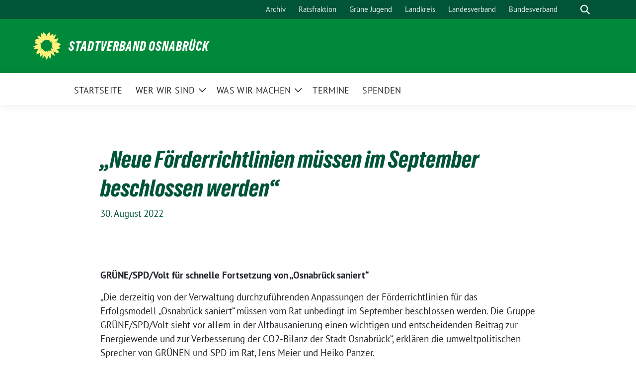

--- FILE ---
content_type: text/html; charset=UTF-8
request_url: https://gruene-os.de/blog/2022/08/30/neue-foerderrichtlinien-muessen-im-september-beschlossen-werden/
body_size: 11561
content:
<!doctype html>
<html lang="de" class="theme--default">

<head>
	<meta charset="UTF-8">
	<meta name="viewport" content="width=device-width, initial-scale=1">
	<link rel="profile" href="https://gmpg.org/xfn/11">
	
<!-- Facebook Meta Tags -->
<meta property="og:url" content="https://gruene-os.de/blog/2022/08/30/neue-foerderrichtlinien-muessen-im-september-beschlossen-werden/">
<meta property="og:type" content="website">
<meta property="og:title" content="„Neue Förderrichtlinien müssen im September beschlossen werden“">
<meta property="og:description" content="GRÜNE/SPD/Volt für schnelle Fortsetzung von „Osnabrück saniert“ „Die derzeitig von der Verwaltung durchzuführenden Anpassungen der Förderrichtlinien für das Erfolgsmodell „Osnabrück saniert“ müssen vom Rat unbedingt im September beschlossen werden. Die [&hellip;]">
<meta property="og:image" content="https://gruene-os.de/wp-content/themes/sunflower/assets/img/sunflower1.jpg">

<!-- Twitter Meta Tags -->
<meta name="twitter:card" content="summary_large_image">
<meta property="twitter:domain" content="https://gruene-os.de">
<meta property="twitter:url" content="https://gruene-os.de/blog/2022/08/30/neue-foerderrichtlinien-muessen-im-september-beschlossen-werden/">
<meta name="twitter:title" content="„Neue Förderrichtlinien müssen im September beschlossen werden“">
<meta name="twitter:description" content="GRÜNE/SPD/Volt für schnelle Fortsetzung von „Osnabrück saniert“ „Die derzeitig von der Verwaltung durchzuführenden Anpassungen der Förderrichtlinien für das Erfolgsmodell „Osnabrück saniert“ müssen vom Rat unbedingt im September beschlossen werden. Die [&hellip;]">
<meta name="twitter:image" content="https://gruene-os.de/wp-content/themes/sunflower/assets/img/sunflower1.jpg">

	<title>„Neue Förderrichtlinien müssen im September beschlossen werden“ &#8211; Stadtverband Osnabrück</title>
<meta name='robots' content='max-image-preview:large' />
<link rel="alternate" type="application/rss+xml" title="Stadtverband Osnabrück &raquo; Feed" href="https://gruene-os.de/feed/" />
<link rel="alternate" type="application/rss+xml" title="Stadtverband Osnabrück &raquo; Kommentar-Feed" href="https://gruene-os.de/comments/feed/" />
<link rel="alternate" title="oEmbed (JSON)" type="application/json+oembed" href="https://gruene-os.de/wp-json/oembed/1.0/embed?url=https%3A%2F%2Fgruene-os.de%2Fblog%2F2022%2F08%2F30%2Fneue-foerderrichtlinien-muessen-im-september-beschlossen-werden%2F" />
<link rel="alternate" title="oEmbed (XML)" type="text/xml+oembed" href="https://gruene-os.de/wp-json/oembed/1.0/embed?url=https%3A%2F%2Fgruene-os.de%2Fblog%2F2022%2F08%2F30%2Fneue-foerderrichtlinien-muessen-im-september-beschlossen-werden%2F&#038;format=xml" />
<style id='wp-img-auto-sizes-contain-inline-css'>
img:is([sizes=auto i],[sizes^="auto," i]){contain-intrinsic-size:3000px 1500px}
/*# sourceURL=wp-img-auto-sizes-contain-inline-css */
</style>
<style id='wp-block-paragraph-inline-css'>
.is-small-text{font-size:.875em}.is-regular-text{font-size:1em}.is-large-text{font-size:2.25em}.is-larger-text{font-size:3em}.has-drop-cap:not(:focus):first-letter{float:left;font-size:8.4em;font-style:normal;font-weight:100;line-height:.68;margin:.05em .1em 0 0;text-transform:uppercase}body.rtl .has-drop-cap:not(:focus):first-letter{float:none;margin-left:.1em}p.has-drop-cap.has-background{overflow:hidden}:root :where(p.has-background){padding:1.25em 2.375em}:where(p.has-text-color:not(.has-link-color)) a{color:inherit}p.has-text-align-left[style*="writing-mode:vertical-lr"],p.has-text-align-right[style*="writing-mode:vertical-rl"]{rotate:180deg}
/*# sourceURL=https://gruene-os.de/wp-includes/blocks/paragraph/style.min.css */
</style>
<link rel='stylesheet' id='sbi_styles-css' href='https://gruene-os.de/wp-content/plugins/instagram-feed/css/sbi-styles.min.css?ver=6.10.0' media='all' />
<style id='wp-emoji-styles-inline-css'>

	img.wp-smiley, img.emoji {
		display: inline !important;
		border: none !important;
		box-shadow: none !important;
		height: 1em !important;
		width: 1em !important;
		margin: 0 0.07em !important;
		vertical-align: -0.1em !important;
		background: none !important;
		padding: 0 !important;
	}
/*# sourceURL=wp-emoji-styles-inline-css */
</style>
<link rel='stylesheet' id='wp-block-library-css' href='https://gruene-os.de/wp-includes/css/dist/block-library/style.min.css?ver=6.9' media='all' />
<style id='wp-block-heading-inline-css'>
h1:where(.wp-block-heading).has-background,h2:where(.wp-block-heading).has-background,h3:where(.wp-block-heading).has-background,h4:where(.wp-block-heading).has-background,h5:where(.wp-block-heading).has-background,h6:where(.wp-block-heading).has-background{padding:1.25em 2.375em}h1.has-text-align-left[style*=writing-mode]:where([style*=vertical-lr]),h1.has-text-align-right[style*=writing-mode]:where([style*=vertical-rl]),h2.has-text-align-left[style*=writing-mode]:where([style*=vertical-lr]),h2.has-text-align-right[style*=writing-mode]:where([style*=vertical-rl]),h3.has-text-align-left[style*=writing-mode]:where([style*=vertical-lr]),h3.has-text-align-right[style*=writing-mode]:where([style*=vertical-rl]),h4.has-text-align-left[style*=writing-mode]:where([style*=vertical-lr]),h4.has-text-align-right[style*=writing-mode]:where([style*=vertical-rl]),h5.has-text-align-left[style*=writing-mode]:where([style*=vertical-lr]),h5.has-text-align-right[style*=writing-mode]:where([style*=vertical-rl]),h6.has-text-align-left[style*=writing-mode]:where([style*=vertical-lr]),h6.has-text-align-right[style*=writing-mode]:where([style*=vertical-rl]){rotate:180deg}
/*# sourceURL=https://gruene-os.de/wp-includes/blocks/heading/style.min.css */
</style>
<style id='wp-block-group-inline-css'>
.wp-block-group{box-sizing:border-box}:where(.wp-block-group.wp-block-group-is-layout-constrained){position:relative}
/*# sourceURL=https://gruene-os.de/wp-includes/blocks/group/style.min.css */
</style>
<style id='global-styles-inline-css'>
:root{--wp--preset--aspect-ratio--square: 1;--wp--preset--aspect-ratio--4-3: 4/3;--wp--preset--aspect-ratio--3-4: 3/4;--wp--preset--aspect-ratio--3-2: 3/2;--wp--preset--aspect-ratio--2-3: 2/3;--wp--preset--aspect-ratio--16-9: 16/9;--wp--preset--aspect-ratio--9-16: 9/16;--wp--preset--color--black: #000000;--wp--preset--color--cyan-bluish-gray: #abb8c3;--wp--preset--color--white: #ffffff;--wp--preset--color--pale-pink: #f78da7;--wp--preset--color--vivid-red: #cf2e2e;--wp--preset--color--luminous-vivid-orange: #ff6900;--wp--preset--color--luminous-vivid-amber: #fcb900;--wp--preset--color--light-green-cyan: #7bdcb5;--wp--preset--color--vivid-green-cyan: #00d084;--wp--preset--color--pale-cyan-blue: #8ed1fc;--wp--preset--color--vivid-cyan-blue: #0693e3;--wp--preset--color--vivid-purple: #9b51e0;--wp--preset--color--himmel: #0BA1DD;--wp--preset--color--tanne: #005437;--wp--preset--color--klee: #008939;--wp--preset--color--klee-700: #006E2E;--wp--preset--color--grashalm: #8ABD24;--wp--preset--color--sonne: #FFF17A;--wp--preset--color--sand: #F5F1E9;--wp--preset--color--gray: #EFF2ED;--wp--preset--gradient--vivid-cyan-blue-to-vivid-purple: linear-gradient(135deg,rgb(6,147,227) 0%,rgb(155,81,224) 100%);--wp--preset--gradient--light-green-cyan-to-vivid-green-cyan: linear-gradient(135deg,rgb(122,220,180) 0%,rgb(0,208,130) 100%);--wp--preset--gradient--luminous-vivid-amber-to-luminous-vivid-orange: linear-gradient(135deg,rgb(252,185,0) 0%,rgb(255,105,0) 100%);--wp--preset--gradient--luminous-vivid-orange-to-vivid-red: linear-gradient(135deg,rgb(255,105,0) 0%,rgb(207,46,46) 100%);--wp--preset--gradient--very-light-gray-to-cyan-bluish-gray: linear-gradient(135deg,rgb(238,238,238) 0%,rgb(169,184,195) 100%);--wp--preset--gradient--cool-to-warm-spectrum: linear-gradient(135deg,rgb(74,234,220) 0%,rgb(151,120,209) 20%,rgb(207,42,186) 40%,rgb(238,44,130) 60%,rgb(251,105,98) 80%,rgb(254,248,76) 100%);--wp--preset--gradient--blush-light-purple: linear-gradient(135deg,rgb(255,206,236) 0%,rgb(152,150,240) 100%);--wp--preset--gradient--blush-bordeaux: linear-gradient(135deg,rgb(254,205,165) 0%,rgb(254,45,45) 50%,rgb(107,0,62) 100%);--wp--preset--gradient--luminous-dusk: linear-gradient(135deg,rgb(255,203,112) 0%,rgb(199,81,192) 50%,rgb(65,88,208) 100%);--wp--preset--gradient--pale-ocean: linear-gradient(135deg,rgb(255,245,203) 0%,rgb(182,227,212) 50%,rgb(51,167,181) 100%);--wp--preset--gradient--electric-grass: linear-gradient(135deg,rgb(202,248,128) 0%,rgb(113,206,126) 100%);--wp--preset--gradient--midnight: linear-gradient(135deg,rgb(2,3,129) 0%,rgb(40,116,252) 100%);--wp--preset--font-size--small: 13px;--wp--preset--font-size--medium: clamp(14px, 0.875rem + ((1vw - 3.2px) * 0.682), 20px);--wp--preset--font-size--large: clamp(22.041px, 1.378rem + ((1vw - 3.2px) * 1.586), 36px);--wp--preset--font-size--x-large: clamp(25.014px, 1.563rem + ((1vw - 3.2px) * 1.93), 42px);--wp--preset--font-family--pt-sans: "PT Sans", sans-serif;--wp--preset--font-family--gruenetypeneue: "GruenType Neue", sans-serif;--wp--preset--spacing--20: 0.44rem;--wp--preset--spacing--30: 0.67rem;--wp--preset--spacing--40: 1rem;--wp--preset--spacing--50: 1.5rem;--wp--preset--spacing--60: 2.25rem;--wp--preset--spacing--70: 3.38rem;--wp--preset--spacing--80: 5.06rem;--wp--preset--shadow--natural: 6px 6px 9px rgba(0, 0, 0, 0.2);--wp--preset--shadow--deep: 12px 12px 50px rgba(0, 0, 0, 0.4);--wp--preset--shadow--sharp: 6px 6px 0px rgba(0, 0, 0, 0.2);--wp--preset--shadow--outlined: 6px 6px 0px -3px rgb(255, 255, 255), 6px 6px rgb(0, 0, 0);--wp--preset--shadow--crisp: 6px 6px 0px rgb(0, 0, 0);}:root { --wp--style--global--content-size: 900px;--wp--style--global--wide-size: 1200px; }:where(body) { margin: 0; }.wp-site-blocks > .alignleft { float: left; margin-right: 2em; }.wp-site-blocks > .alignright { float: right; margin-left: 2em; }.wp-site-blocks > .aligncenter { justify-content: center; margin-left: auto; margin-right: auto; }:where(.is-layout-flex){gap: 0.5em;}:where(.is-layout-grid){gap: 0.5em;}.is-layout-flow > .alignleft{float: left;margin-inline-start: 0;margin-inline-end: 2em;}.is-layout-flow > .alignright{float: right;margin-inline-start: 2em;margin-inline-end: 0;}.is-layout-flow > .aligncenter{margin-left: auto !important;margin-right: auto !important;}.is-layout-constrained > .alignleft{float: left;margin-inline-start: 0;margin-inline-end: 2em;}.is-layout-constrained > .alignright{float: right;margin-inline-start: 2em;margin-inline-end: 0;}.is-layout-constrained > .aligncenter{margin-left: auto !important;margin-right: auto !important;}.is-layout-constrained > :where(:not(.alignleft):not(.alignright):not(.alignfull)){max-width: var(--wp--style--global--content-size);margin-left: auto !important;margin-right: auto !important;}.is-layout-constrained > .alignwide{max-width: var(--wp--style--global--wide-size);}body .is-layout-flex{display: flex;}.is-layout-flex{flex-wrap: wrap;align-items: center;}.is-layout-flex > :is(*, div){margin: 0;}body .is-layout-grid{display: grid;}.is-layout-grid > :is(*, div){margin: 0;}body{font-family: var(--wp--preset--font-family--pt-sans);font-weight: 400;padding-top: 0px;padding-right: 0px;padding-bottom: 0px;padding-left: 0px;}a:where(:not(.wp-element-button)){text-decoration: underline;}h1{color: var(--wp--preset--color--tanne);font-family: var(--wp--preset--font-family--gruenetypeneue);font-weight: 400;}h2{font-family: var(--wp--preset--font-family--gruenetypeneue);font-weight: 400;}:root :where(.wp-element-button, .wp-block-button__link){background-color: #32373c;border-width: 0;color: #fff;font-family: inherit;font-size: inherit;font-style: inherit;font-weight: inherit;letter-spacing: inherit;line-height: inherit;padding-top: calc(0.667em + 2px);padding-right: calc(1.333em + 2px);padding-bottom: calc(0.667em + 2px);padding-left: calc(1.333em + 2px);text-decoration: none;text-transform: inherit;}.has-black-color{color: var(--wp--preset--color--black) !important;}.has-cyan-bluish-gray-color{color: var(--wp--preset--color--cyan-bluish-gray) !important;}.has-white-color{color: var(--wp--preset--color--white) !important;}.has-pale-pink-color{color: var(--wp--preset--color--pale-pink) !important;}.has-vivid-red-color{color: var(--wp--preset--color--vivid-red) !important;}.has-luminous-vivid-orange-color{color: var(--wp--preset--color--luminous-vivid-orange) !important;}.has-luminous-vivid-amber-color{color: var(--wp--preset--color--luminous-vivid-amber) !important;}.has-light-green-cyan-color{color: var(--wp--preset--color--light-green-cyan) !important;}.has-vivid-green-cyan-color{color: var(--wp--preset--color--vivid-green-cyan) !important;}.has-pale-cyan-blue-color{color: var(--wp--preset--color--pale-cyan-blue) !important;}.has-vivid-cyan-blue-color{color: var(--wp--preset--color--vivid-cyan-blue) !important;}.has-vivid-purple-color{color: var(--wp--preset--color--vivid-purple) !important;}.has-himmel-color{color: var(--wp--preset--color--himmel) !important;}.has-tanne-color{color: var(--wp--preset--color--tanne) !important;}.has-klee-color{color: var(--wp--preset--color--klee) !important;}.has-klee-700-color{color: var(--wp--preset--color--klee-700) !important;}.has-grashalm-color{color: var(--wp--preset--color--grashalm) !important;}.has-sonne-color{color: var(--wp--preset--color--sonne) !important;}.has-sand-color{color: var(--wp--preset--color--sand) !important;}.has-gray-color{color: var(--wp--preset--color--gray) !important;}.has-black-background-color{background-color: var(--wp--preset--color--black) !important;}.has-cyan-bluish-gray-background-color{background-color: var(--wp--preset--color--cyan-bluish-gray) !important;}.has-white-background-color{background-color: var(--wp--preset--color--white) !important;}.has-pale-pink-background-color{background-color: var(--wp--preset--color--pale-pink) !important;}.has-vivid-red-background-color{background-color: var(--wp--preset--color--vivid-red) !important;}.has-luminous-vivid-orange-background-color{background-color: var(--wp--preset--color--luminous-vivid-orange) !important;}.has-luminous-vivid-amber-background-color{background-color: var(--wp--preset--color--luminous-vivid-amber) !important;}.has-light-green-cyan-background-color{background-color: var(--wp--preset--color--light-green-cyan) !important;}.has-vivid-green-cyan-background-color{background-color: var(--wp--preset--color--vivid-green-cyan) !important;}.has-pale-cyan-blue-background-color{background-color: var(--wp--preset--color--pale-cyan-blue) !important;}.has-vivid-cyan-blue-background-color{background-color: var(--wp--preset--color--vivid-cyan-blue) !important;}.has-vivid-purple-background-color{background-color: var(--wp--preset--color--vivid-purple) !important;}.has-himmel-background-color{background-color: var(--wp--preset--color--himmel) !important;}.has-tanne-background-color{background-color: var(--wp--preset--color--tanne) !important;}.has-klee-background-color{background-color: var(--wp--preset--color--klee) !important;}.has-klee-700-background-color{background-color: var(--wp--preset--color--klee-700) !important;}.has-grashalm-background-color{background-color: var(--wp--preset--color--grashalm) !important;}.has-sonne-background-color{background-color: var(--wp--preset--color--sonne) !important;}.has-sand-background-color{background-color: var(--wp--preset--color--sand) !important;}.has-gray-background-color{background-color: var(--wp--preset--color--gray) !important;}.has-black-border-color{border-color: var(--wp--preset--color--black) !important;}.has-cyan-bluish-gray-border-color{border-color: var(--wp--preset--color--cyan-bluish-gray) !important;}.has-white-border-color{border-color: var(--wp--preset--color--white) !important;}.has-pale-pink-border-color{border-color: var(--wp--preset--color--pale-pink) !important;}.has-vivid-red-border-color{border-color: var(--wp--preset--color--vivid-red) !important;}.has-luminous-vivid-orange-border-color{border-color: var(--wp--preset--color--luminous-vivid-orange) !important;}.has-luminous-vivid-amber-border-color{border-color: var(--wp--preset--color--luminous-vivid-amber) !important;}.has-light-green-cyan-border-color{border-color: var(--wp--preset--color--light-green-cyan) !important;}.has-vivid-green-cyan-border-color{border-color: var(--wp--preset--color--vivid-green-cyan) !important;}.has-pale-cyan-blue-border-color{border-color: var(--wp--preset--color--pale-cyan-blue) !important;}.has-vivid-cyan-blue-border-color{border-color: var(--wp--preset--color--vivid-cyan-blue) !important;}.has-vivid-purple-border-color{border-color: var(--wp--preset--color--vivid-purple) !important;}.has-himmel-border-color{border-color: var(--wp--preset--color--himmel) !important;}.has-tanne-border-color{border-color: var(--wp--preset--color--tanne) !important;}.has-klee-border-color{border-color: var(--wp--preset--color--klee) !important;}.has-klee-700-border-color{border-color: var(--wp--preset--color--klee-700) !important;}.has-grashalm-border-color{border-color: var(--wp--preset--color--grashalm) !important;}.has-sonne-border-color{border-color: var(--wp--preset--color--sonne) !important;}.has-sand-border-color{border-color: var(--wp--preset--color--sand) !important;}.has-gray-border-color{border-color: var(--wp--preset--color--gray) !important;}.has-vivid-cyan-blue-to-vivid-purple-gradient-background{background: var(--wp--preset--gradient--vivid-cyan-blue-to-vivid-purple) !important;}.has-light-green-cyan-to-vivid-green-cyan-gradient-background{background: var(--wp--preset--gradient--light-green-cyan-to-vivid-green-cyan) !important;}.has-luminous-vivid-amber-to-luminous-vivid-orange-gradient-background{background: var(--wp--preset--gradient--luminous-vivid-amber-to-luminous-vivid-orange) !important;}.has-luminous-vivid-orange-to-vivid-red-gradient-background{background: var(--wp--preset--gradient--luminous-vivid-orange-to-vivid-red) !important;}.has-very-light-gray-to-cyan-bluish-gray-gradient-background{background: var(--wp--preset--gradient--very-light-gray-to-cyan-bluish-gray) !important;}.has-cool-to-warm-spectrum-gradient-background{background: var(--wp--preset--gradient--cool-to-warm-spectrum) !important;}.has-blush-light-purple-gradient-background{background: var(--wp--preset--gradient--blush-light-purple) !important;}.has-blush-bordeaux-gradient-background{background: var(--wp--preset--gradient--blush-bordeaux) !important;}.has-luminous-dusk-gradient-background{background: var(--wp--preset--gradient--luminous-dusk) !important;}.has-pale-ocean-gradient-background{background: var(--wp--preset--gradient--pale-ocean) !important;}.has-electric-grass-gradient-background{background: var(--wp--preset--gradient--electric-grass) !important;}.has-midnight-gradient-background{background: var(--wp--preset--gradient--midnight) !important;}.has-small-font-size{font-size: var(--wp--preset--font-size--small) !important;}.has-medium-font-size{font-size: var(--wp--preset--font-size--medium) !important;}.has-large-font-size{font-size: var(--wp--preset--font-size--large) !important;}.has-x-large-font-size{font-size: var(--wp--preset--font-size--x-large) !important;}.has-pt-sans-font-family{font-family: var(--wp--preset--font-family--pt-sans) !important;}.has-gruenetypeneue-font-family{font-family: var(--wp--preset--font-family--gruenetypeneue) !important;}
:root :where(.wp-block-heading){font-weight: 400;}
/*# sourceURL=global-styles-inline-css */
</style>

<link rel='stylesheet' id='sunflower-style-css' href='https://gruene-os.de/wp-content/themes/sunflower/style.css?ver=2.2.14' media='all' />
<link rel='stylesheet' id='lightbox-css' href='https://gruene-os.de/wp-content/themes/sunflower/assets/vndr/lightbox2/dist/css/lightbox.min.css?ver=4.3.0' media='all' />
<link rel='stylesheet' id='rt-team-css-css' href='https://gruene-os.de/wp-content/plugins/tlp-team/assets/css/tlpteam.css?ver=5.0.12' media='all' />
<link rel='stylesheet' id='rt-team-sc-css' href='https://gruene-os.de/wp-content/uploads/tlp-team/team-sc.css?ver=1655315444' media='all' />
<link rel='stylesheet' id='__EPYT__style-css' href='https://gruene-os.de/wp-content/plugins/youtube-embed-plus/styles/ytprefs.min.css?ver=14.2.4' media='all' />
<style id='__EPYT__style-inline-css'>

                .epyt-gallery-thumb {
                        width: 33.333%;
                }
                
/*# sourceURL=__EPYT__style-inline-css */
</style>
<script id="wpm-6310-ajax-script-js-extra">
var my_ajax_object = {"ajax_url":"https://gruene-os.de/wp-admin/admin-ajax.php"};
//# sourceURL=wpm-6310-ajax-script-js-extra
</script>
<script src="https://gruene-os.de/wp-content/plugins/team-showcase-supreme/assets/js/ajaxdata.js?ver=6.9" id="wpm-6310-ajax-script-js"></script>
<script src="https://gruene-os.de/wp-includes/js/jquery/jquery.min.js?ver=3.7.1" id="jquery-core-js"></script>
<script src="https://gruene-os.de/wp-includes/js/jquery/jquery-migrate.min.js?ver=3.4.1" id="jquery-migrate-js"></script>
<script id="__ytprefs__-js-extra">
var _EPYT_ = {"ajaxurl":"https://gruene-os.de/wp-admin/admin-ajax.php","security":"0fc9091a26","gallery_scrolloffset":"20","eppathtoscripts":"https://gruene-os.de/wp-content/plugins/youtube-embed-plus/scripts/","eppath":"https://gruene-os.de/wp-content/plugins/youtube-embed-plus/","epresponsiveselector":"[\"iframe.__youtube_prefs__\",\"iframe[src*='youtube.com']\",\"iframe[src*='youtube-nocookie.com']\",\"iframe[data-ep-src*='youtube.com']\",\"iframe[data-ep-src*='youtube-nocookie.com']\",\"iframe[data-ep-gallerysrc*='youtube.com']\"]","epdovol":"1","version":"14.2.4","evselector":"iframe.__youtube_prefs__[src], iframe[src*=\"youtube.com/embed/\"], iframe[src*=\"youtube-nocookie.com/embed/\"]","ajax_compat":"","maxres_facade":"eager","ytapi_load":"light","pause_others":"","stopMobileBuffer":"1","facade_mode":"","not_live_on_channel":""};
//# sourceURL=__ytprefs__-js-extra
</script>
<script src="https://gruene-os.de/wp-content/plugins/youtube-embed-plus/scripts/ytprefs.min.js?ver=14.2.4" id="__ytprefs__-js"></script>
<link rel="https://api.w.org/" href="https://gruene-os.de/wp-json/" /><link rel="alternate" title="JSON" type="application/json" href="https://gruene-os.de/wp-json/wp/v2/posts/1329" /><link rel="EditURI" type="application/rsd+xml" title="RSD" href="https://gruene-os.de/xmlrpc.php?rsd" />
<link rel="canonical" href="https://gruene-os.de/blog/2022/08/30/neue-foerderrichtlinien-muessen-im-september-beschlossen-werden/" />
<link rel='shortlink' href='https://gruene-os.de/?p=1329' />
<meta name="redi-version" content="1.2.7" /><style class='wp-fonts-local'>
@font-face{font-family:"PT Sans";font-style:normal;font-weight:400;font-display:fallback;src:url('https://gruene-os.de/wp-content/themes/sunflower/assets/fonts/pt-sans-v17-latin_latin-ext-regular.woff2') format('woff2'), url('https://gruene-os.de/wp-content/themes/sunflower/assets/fonts/pt-sans-v17-latin_latin-ext-regular.ttf') format('truetype');font-stretch:normal;}
@font-face{font-family:"PT Sans";font-style:italic;font-weight:400;font-display:fallback;src:url('https://gruene-os.de/wp-content/themes/sunflower/assets/fonts/pt-sans-v17-latin_latin-ext-italic.woff2') format('woff2'), url('https://gruene-os.de/wp-content/themes/sunflower/assets/fonts/pt-sans-v17-latin_latin-ext-italic.ttf') format('truetype');font-stretch:normal;}
@font-face{font-family:"PT Sans";font-style:normal;font-weight:700;font-display:fallback;src:url('https://gruene-os.de/wp-content/themes/sunflower/assets/fonts/pt-sans-v17-latin_latin-ext-700.woff2') format('woff2'), url('https://gruene-os.de/wp-content/themes/sunflower/assets/fonts/pt-sans-v17-latin_latin-ext-700.ttf') format('truetype');font-stretch:normal;}
@font-face{font-family:"PT Sans";font-style:italic;font-weight:700;font-display:fallback;src:url('https://gruene-os.de/wp-content/themes/sunflower/assets/fonts/pt-sans-v17-latin_latin-ext-700italic.woff2') format('woff2'), url('https://gruene-os.de/wp-content/themes/sunflower/assets/fonts/pt-sans-v17-latin_latin-ext-700italic.ttf') format('truetype');font-stretch:normal;}
@font-face{font-family:"GruenType Neue";font-style:normal;font-weight:400;font-display:block;src:url('https://gruene-os.de/wp-content/themes/sunflower/assets/fonts/GrueneTypeNeue-Regular.woff2') format('woff2'), url('https://gruene-os.de/wp-content/themes/sunflower/assets/fonts/GrueneTypeNeue-Regular.woff') format('woff');font-stretch:normal;}
</style>
<link rel="icon" href="https://gruene-os.de/wp-content/themes/sunflower/assets/img/favicon.ico" sizes="32x32" />
<link rel="icon" href="https://gruene-os.de/wp-content/themes/sunflower/assets/img/sunflower-192.png" sizes="192x192" />
<link rel="apple-touch-icon" href="https://gruene-os.de/wp-content/themes/sunflower/assets/img/sunflower-180.png" />
<meta name="msapplication-TileImage" content="https://gruene-os.de/wp-content/themes/sunflower/assets/img/sunflower-270.png" />
</head>

<body class="wp-singular post-template-default single single-post postid-1329 single-format-standard wp-embed-responsive wp-theme-sunflower">
		<div id="page" class="site">
		<a class="skip-link screen-reader-text" href="#primary">Weiter zum Inhalt</a>

		<header id="masthead" class="site-header">

		<nav class="navbar navbar-top d-none d-lg-block navbar-expand-lg navbar-dark p-0 topmenu">
			<div class="container">
				<button class="navbar-toggler" type="button" data-bs-toggle="collapse" data-bs-target="#topmenu-container" aria-controls="topmenu-container" aria-expanded="false" aria-label="Toggle navigation">
					<span class="navbar-toggler-icon"></span>
				</button>
				<div class="collapse navbar-collapse justify-content-between" id="topmenu-container">
					<div class="social-media-profiles d-none d-md-flex"></div>						<div class="d-flex">
							<ul id="topmenu" class="navbar-nav small" itemscope itemtype="http://www.schema.org/SiteNavigationElement"><li  id="menu-item-1053" class="menu-item menu-item-type-custom menu-item-object-custom menu-item-1053 nav-item"><a itemprop="url" href="https://archiv.gruene-os.de/startseite" class="nav-link"><span itemprop="name">Archiv</span></a></li>
<li  id="menu-item-454" class="menu-item menu-item-type-custom menu-item-object-custom menu-item-454 nav-item"><a target="_blank" rel="noopener noreferrer" itemprop="url" href="https://fraktion-gruene-os.de/startseite/" class="nav-link"><span itemprop="name">Ratsfraktion</span></a></li>
<li  id="menu-item-456" class="menu-item menu-item-type-custom menu-item-object-custom menu-item-456 nav-item"><a target="_blank" rel="noopener noreferrer" itemprop="url" href="https://gruenejugendos.de" class="nav-link"><span itemprop="name">Grüne Jugend</span></a></li>
<li  id="menu-item-455" class="menu-item menu-item-type-custom menu-item-object-custom menu-item-455 nav-item"><a target="_blank" rel="noopener noreferrer" itemprop="url" href="https://gruene-os-landkreis.de/startseite/" class="nav-link"><span itemprop="name">Landkreis</span></a></li>
<li  id="menu-item-457" class="menu-item menu-item-type-custom menu-item-object-custom menu-item-457 nav-item"><a target="_blank" rel="noopener noreferrer" itemprop="url" href="https://www.gruene-niedersachsen.de" class="nav-link"><span itemprop="name">Landesverband</span></a></li>
<li  id="menu-item-458" class="menu-item menu-item-type-custom menu-item-object-custom menu-item-458 nav-item"><a target="_blank" rel="noopener noreferrer" itemprop="url" href="https://www.gruene.de" class="nav-link"><span itemprop="name">Bundesverband</span></a></li>
</ul>							<form class="form-inline my-2 my-md-0 search d-flex" action="https://gruene-os.de">
								<label for="topbar-search" class="visually-hidden">Suche</label>
								<input id="topbar-search" class="form-control form-control-sm topbar-search-q" name="s" type="text" placeholder="Suche" aria-label="Suche"
									value=""
								>
								<input type="submit" class="d-none" value="Suche" aria-label="Suche">
							</form>
							<button class="show-search me-3" title="zeige Suche" aria-label="zeige Suche">
								<i class="fas fa-search"></i>
							</button>
						</div>
				</div>
			</div>
		</nav>

		<div class="container-fluid bloginfo bg-primary">
			<div class="container d-flex align-items-center">
				<div class="img-container
				sunflower-logo				">
					<a href="https://gruene-os.de" rel="home" aria-current="page" title="Stadtverband Osnabrück"><img src="https://gruene-os.de/wp-content/themes/sunflower/assets/img/sunflower.svg" class="" alt="Logo"></a>				</div>
				<div>
					<a href="https://gruene-os.de" class="d-block h5 text-white bloginfo-name no-link">
						Stadtverband Osnabrück					</a>
									</div>
			</div>
		</div>

</header><!-- #masthead -->

		<div id="navbar-sticky-detector"></div>
	<nav class="navbar navbar-main navbar-expand-lg navbar-light bg-white">
		<div class="container">
			<a class="navbar-brand" href="https://gruene-os.de"><img src="https://gruene-os.de/wp-content/themes/sunflower/assets/img/sunflower.svg" class="sunflower-logo" alt="Sonnenblume - Logo" title="Stadtverband Osnabrück"></a>			
			

			<button class="navbar-toggler collapsed" type="button" data-bs-toggle="collapse" data-bs-target="#mainmenu-container" aria-controls="mainmenu" aria-expanded="false" aria-label="Toggle navigation">
				<i class="fas fa-times close"></i>
				<i class="fas fa-bars open"></i>
			</button>

			<div class="collapse navbar-collapse" id="mainmenu-container">
				<ul id="mainmenu" class="navbar-nav mr-auto" itemscope itemtype="http://www.schema.org/SiteNavigationElement"><li  id="menu-item-82" class="menu-item menu-item-type-post_type menu-item-object-page menu-item-home menu-item-82 nav-item"><a itemprop="url" href="https://gruene-os.de/" class="nav-link"><span itemprop="name">Startseite</span></a></li>
<li  id="menu-item-116" class="menu-item menu-item-type-custom menu-item-object-custom menu-item-has-children dropdown menu-item-116 nav-item"><a href="#" data-toggle="dropdown" aria-expanded="false" class="dropdown-toggle nav-link" id="menu-item-dropdown-116"><span itemprop="name">Wer wir Sind</span></a>
					<button class="toggle submenu-expand submenu-opener" data-toggle-target="dropdown" data-bs-toggle="dropdown" aria-expanded="false">
						<span class="screen-reader-text">Zeige Untermenü</span>
					</button>
<div class="dropdown-menu dropdown-menu-level-0"><ul aria-labelledby="menu-item-dropdown-116">
	<li  id="menu-item-524" class="menu-item menu-item-type-post_type menu-item-object-page menu-item-524 nav-item"><a itemprop="url" href="https://gruene-os.de/vorstand/" class="dropdown-item"><span itemprop="name">Vorstand</span></a></li>
	<li  id="menu-item-526" class="menu-item menu-item-type-post_type menu-item-object-page menu-item-526 nav-item"><a itemprop="url" href="https://gruene-os.de/geschaeftsstelle/" class="dropdown-item"><span itemprop="name">Geschäftsstelle</span></a></li>
	<li  id="menu-item-525" class="menu-item menu-item-type-post_type menu-item-object-page menu-item-525 nav-item"><a itemprop="url" href="https://gruene-os.de/satzung/" class="dropdown-item"><span itemprop="name">Satzung</span></a></li>
</ul></div>
</li>
<li  id="menu-item-535" class="menu-item menu-item-type-custom menu-item-object-custom menu-item-has-children dropdown menu-item-535 nav-item"><a href="#" data-toggle="dropdown" aria-expanded="false" class="dropdown-toggle nav-link" id="menu-item-dropdown-535"><span itemprop="name">Was wir machen</span></a>
					<button class="toggle submenu-expand submenu-opener" data-toggle-target="dropdown" data-bs-toggle="dropdown" aria-expanded="false">
						<span class="screen-reader-text">Zeige Untermenü</span>
					</button>
<div class="dropdown-menu dropdown-menu-level-0"><ul aria-labelledby="menu-item-dropdown-535">
	<li  id="menu-item-511" class="menu-item menu-item-type-post_type menu-item-object-page menu-item-511 nav-item"><a itemprop="url" href="https://gruene-os.de/mitmachen/" class="dropdown-item"><span itemprop="name">Mitmachen und Partei ergreifen!</span></a></li>
	<li  id="menu-item-2958" class="menu-item menu-item-type-post_type menu-item-object-page menu-item-2958 nav-item"><a itemprop="url" href="https://gruene-os.de/was-wir-machen/aktionsgruppe/" class="dropdown-item"><span itemprop="name">Aktionsgruppe</span></a></li>
	<li  id="menu-item-3011" class="menu-item menu-item-type-post_type menu-item-object-page menu-item-3011 nav-item"><a itemprop="url" href="https://gruene-os.de/projektgruppe-mobilitaet/" class="dropdown-item"><span itemprop="name">Projektgruppe Mobilität</span></a></li>
	<li  id="menu-item-503" class="menu-item menu-item-type-post_type menu-item-object-page menu-item-503 nav-item"><a itemprop="url" href="https://gruene-os.de/was-wir-machen/projektgruppe-teilhabe-und-vielfalt/" class="dropdown-item"><span itemprop="name">Projektgruppe Teilhabe und Vielfalt</span></a></li>
	<li  id="menu-item-2943" class="menu-item menu-item-type-post_type menu-item-object-page menu-item-2943 nav-item"><a itemprop="url" href="https://gruene-os.de/projektgruppe-tierschutz/" class="dropdown-item"><span itemprop="name">Projektgruppe Tierschutz</span></a></li>
	<li  id="menu-item-2944" class="menu-item menu-item-type-post_type menu-item-object-page menu-item-2944 nav-item"><a itemprop="url" href="https://gruene-os.de/projektgruppe-pflege-gesundheit/" class="dropdown-item"><span itemprop="name">Projektgruppe Pflege &amp; Gesundheit</span></a></li>
	<li  id="menu-item-2899" class="menu-item menu-item-type-post_type menu-item-object-page menu-item-2899 nav-item"><a itemprop="url" href="https://gruene-os.de/was-wir-machen/projektgruppe-wirtschaft/" class="dropdown-item"><span itemprop="name">Projektgruppe Wirtschaft</span></a></li>
</ul></div>
</li>
<li  id="menu-item-1580" class="menu-item menu-item-type-custom menu-item-object-custom menu-item-1580 nav-item"><a itemprop="url" href="https://gruene-os.de/blog/termine/" class="nav-link"><span itemprop="name">Termine</span></a></li>
<li  id="menu-item-2560" class="menu-item menu-item-type-post_type menu-item-object-page menu-item-2560 nav-item"><a itemprop="url" href="https://gruene-os.de/spenden/" class="nav-link"><span itemprop="name">Spenden</span></a></li>
</ul>
				<form class="form-inline my-2 mb-2 search d-block d-lg-none" action="https://gruene-os.de">
					<input class="form-control form-control-sm topbar-search-q" name="s" type="text" placeholder="Suche" aria-label="Suche"
						value=""
					>
					<input type="submit" class="d-none" value="Suche" aria-label="Suche">

				</form>
			</div>
		</div>
	</nav>
	<div id="content" class="container container-narrow ">
		<div class="row">
			<div class="col-12">
				<main id="primary" class="site-main">

					
<article id="post-1329" class="display-single post-1329 post type-post status-publish format-standard hentry category-ratsfraktion">
		<header class="entry-header has-no-post-thumbnail">
		<div class="row position-relative">
			<div class="col-12">
				<h1 class="entry-title">„Neue Förderrichtlinien müssen im September beschlossen werden“</h1>						<div class="entry-meta mb-3">
						<span class="posted-on"><time class="entry-date published" datetime="2022-08-30T12:56:00+02:00">30. August 2022</time><time class="updated" datetime="2022-09-01T12:59:06+02:00">1. September 2022</time></span>						</div><!-- .entry-meta -->
								</div>
		</div>
	</header><!-- .entry-header -->
		
	
	<div class="row">
			<div class="order-1 col-md-12">
			<div class="entry-content accordion">
				
<p><strong>GRÜNE/SPD/Volt für schnelle Fortsetzung von „Osnabrück saniert“</strong></p>



<p>„Die derzeitig von der Verwaltung durchzuführenden Anpassungen der Förderrichtlinien für das Erfolgsmodell „Osnabrück saniert“ müssen vom Rat unbedingt im September beschlossen werden. Die Gruppe GRÜNE/SPD/Volt sieht vor allem in der Altbausanierung einen wichtigen und entscheidenden Beitrag zur Energiewende und zur Verbesserung der CO2-Bilanz der Stadt Osnabrück“, erklären die umweltpolitischen Sprecher von GRÜNEN und SPD im Rat, Jens Meier und Heiko Panzer.<br><br>„Wenn es uns mit diesem Förderprogramm weiterhin gelingt, private Investitionen zu aktivieren, ist jeder Euro gut investiertes Geld. Für unsere Umwelt und als Beitrag für eine wirksame Unterstützung des lokalen Handwerks und Mittelstands in unserer Region. Gerade vor dem Hintergrund des russischen Angriffskrieges in der Ukraine, den steigenden Energiepreisen und Baukosten ist es aus unserer Sicht immens wichtig, dass neben Fördermitteln aus Bund und Land auch kommunale Anreize geschaffen werden, CO2-Emmissionen aufgrund von schlecht gedämmten Gebäuden zu reduzieren. 35 Prozent der CO2-Belastungen liegen im Bereich des Raumwärmeverlustes. Dieses enorme Einsparpotential gilt es mit gezielten privaten Förderungen zu nutzen“, machen Panzer und Meier deutlich.<br><br>„Allerdings ist bei alldem zu berücksichtigen, dass wir mit Sorge auf die hohe Belastung der Verwaltung blicken. Diese bearbeitet ja auch parallel das Programm „Grün statt Grau“, das dem Stadtklima und der Klimaanpassung dient. Hier muss dringend eine Verstärkung bei der Förderantragsbearbeitung her. Beide Programme sind für die Klimapolitik der Stadt wichtig“, so die beiden abschließend.</p>



<p><strong>Hintergrund:</strong></p>



<p>Seit November 2020 fördert die Stadt Osnabrück energetische Sanierungsmaßnahmen für Gebäude. Wurden die bereitgestellten Fördermittel schon bisher stark nachgefragt, so ist das Interesse seit Beginn des Angriffskrieges Russlands gegen die Ukraine nochmals deutlich angestiegen. Derzeit überarbeitet die Verwaltung die städtische Förderrichtlinie, um sie an die seit Juli 2022 geänderte Bundesförderung anzupassen und sie im Hinblick auf ihre Wirksamkeit auf den kommunalen Klimaschutz zu optimieren. Noch im September soll ein Beschlussvorschlag im Rat der Stadt eingebracht werden. Um bis zum Inkrafttreten der neuen Förderrichtlinie die circa 120 noch nicht bearbeiteten Förderanträge abarbeiten zu können und so einen sauberen Übergang zum Start der neuen Förderrichtlinie zu schaffen, können aktuell keine weiteren Anträge gestellt werden. Weitere Informationen dazu unter:&nbsp;<a href="https://bauen.osnabrueck.de/de/service/foerderprogramme/osnabrueck-saniert/" target="_blank" rel="noreferrer noopener">https://bauen.osnabrueck.de/de/service/foerderprogramme/osnabrueck-saniert/</a></p>



<p><a rel="noreferrer noopener" href="https://fraktion-gruene-os.de/startseite/" target="_blank">Hier geht es zur Ratsfraktion</a></p>
			</div><!-- .entry-content -->

		</div><!-- .col-md-9 -->
			</div>

	<div class="row">
		<footer class="entry-footer mt-4">
						<div class="d-flex mt-2 mb-2">
								<div>
		<span class="cat-links small"><a href="https://gruene-os.de/blog/category/ratsfraktion/" rel="category tag">Ratsfraktion</a></span>
				</div>
			</div>
				</footer><!-- .entry-footer -->
	</div>

</article><!-- #post-1329 -->

				</main><!-- #main -->
			</div>
		</div>
			<div class="row sunflower-post-navigation mb-3">
				<div class="col-12 col-md-6 mb-2 mb-md-0"><div class=""><a href="https://gruene-os.de/blog/2022/08/30/ueberfaellig-nach-den-problemem-bei-den-vergangenen-wahlen/" rel="prev">&#8222;Überfällig nach den Problemem bei den vergangenen Wahlen&#8220; <div class="announce">zurück</div></a> </div></div><div class="col-12 col-md-6"><div class=""><a href="https://gruene-os.de/blog/2022/08/31/einigung-zwischen-stadt-und-arge-beendet-stillstand-am-neumarkt/" rel="next">Einigung zwischen Stadt und ARGE beendet Stillstand am Neumarkt <div class="announce">vor</div></a> </div></div>
	</div>


	
</div>
<div class="container-fluid bg-darkgreen p-5">
	<aside id="secondary" class="widget-area container">
		<section id="block-6" class="widget widget_block">
<div class="wp-block-group is-layout-flow wp-block-group-is-layout-flow">
<h2 class="wp-block-heading">Kontakt </h2>



<p>BÜNDNIS 90/DIE GRÜNEN<br>Stadtverband Osnabrück<br>Große Straße 55<br>49074 Osnabrück <br><br>partei[@]gruene-os.de<br>0541-24550<br><br><a href="https://gruene-os.de/kontakt/" data-type="page" data-id="66" target="_blank" rel="noreferrer noopener">Kontaktformular</a></p>
</div>
</section><section id="block-7" class="widget widget_block">
<div class="wp-block-group is-layout-flow wp-block-group-is-layout-flow">
<h2 class="wp-block-heading">Impressum </h2>



<p>Zum Impressum geht es <a href="https://gruene-os.de/impressum/" data-type="page" data-id="67" target="_blank" rel="noreferrer noopener">hier</a>.</p>
</div>
</section><section id="block-8" class="widget widget_block">
<div class="wp-block-group is-layout-flow wp-block-group-is-layout-flow">
<h2 class="wp-block-heading">Datenschutz</h2>



<p>Mehr Informationen zum Datenschutz gibt es <a href="https://gruene-os.de/datenschutzerklaerung/" data-type="page" data-id="68" target="_blank" rel="noreferrer noopener">hier</a>.</p>
</div>
</section>	</aside>
</div>

	<footer id="colophon" class="site-footer">
		<div class="container site-info">
							<div class="row">
					<div class="col-12 col-md-4 d-flex justify-content-center justify-content-md-start">

						<nav class="navbar navbar-top navbar-expand-md ">
							<div class="text-center ">
														</div>
						</nav>
					</div>
					<div class="col-12 col-md-4 p-2 justify-content-center d-flex">
				<a href="https://www.facebook.com/GrueneOS/" target="_blank" title="Facebook" class="social-media-profile" rel="me"><i class="fab fa-facebook"></i></a><a href="https://www.linkedin.com/company/bündnis-90-die-grünen-osnabrück" target="_blank" title="LinkedIn" class="social-media-profile" rel="me"><i class="fab fa-linkedin"></i></a><a href="https://www.instagram.com/gruene_os" target="_blank" title="Instagram" class="social-media-profile" rel="me"><i class="fab fa-instagram"></i></a><a href="https://www.tiktok.com/@gruene_os" target="_blank" title="tiktok" class="social-media-profile" rel="me"><i class="fab fa-tiktok"></i></a><a href="https://www.youtube.com/channel/UCdgjzhTfJvTJH4459swVo0g" target="_blank" title="YouTube" class="social-media-profile" rel="me"><i class="fab fa-youtube"></i></a>					</div>
					<div class="col-12 col-md-4 d-flex justify-content-center justify-content-md-end">
						<nav class="navbar navbar-top navbar-expand-md">
							<div class="text-center">
														</div>
						</nav>
					</div>
				</div>

				<div class="row">
					<div class="col-12 mt-4 mb-4">
						<hr>
					</div>
				</div>

				

			<div class="row d-block d-lg-none mb-5">
				<div class="col-12">
					<nav class=" navbar navbar-top navbar-expand-md d-flex justify-content-center">
						<div class="text-center">
							<ul id="topmenu-footer" class="navbar-nav small" itemscope itemtype="http://www.schema.org/SiteNavigationElement"><li  class="menu-item menu-item-type-custom menu-item-object-custom menu-item-1053 nav-item"><a itemprop="url" href="https://archiv.gruene-os.de/startseite" class="nav-link"><span itemprop="name">Archiv</span></a></li>
<li  class="menu-item menu-item-type-custom menu-item-object-custom menu-item-454 nav-item"><a target="_blank" rel="noopener noreferrer" itemprop="url" href="https://fraktion-gruene-os.de/startseite/" class="nav-link"><span itemprop="name">Ratsfraktion</span></a></li>
<li  class="menu-item menu-item-type-custom menu-item-object-custom menu-item-456 nav-item"><a target="_blank" rel="noopener noreferrer" itemprop="url" href="https://gruenejugendos.de" class="nav-link"><span itemprop="name">Grüne Jugend</span></a></li>
<li  class="menu-item menu-item-type-custom menu-item-object-custom menu-item-455 nav-item"><a target="_blank" rel="noopener noreferrer" itemprop="url" href="https://gruene-os-landkreis.de/startseite/" class="nav-link"><span itemprop="name">Landkreis</span></a></li>
<li  class="menu-item menu-item-type-custom menu-item-object-custom menu-item-457 nav-item"><a target="_blank" rel="noopener noreferrer" itemprop="url" href="https://www.gruene-niedersachsen.de" class="nav-link"><span itemprop="name">Landesverband</span></a></li>
<li  class="menu-item menu-item-type-custom menu-item-object-custom menu-item-458 nav-item"><a target="_blank" rel="noopener noreferrer" itemprop="url" href="https://www.gruene.de" class="nav-link"><span itemprop="name">Bundesverband</span></a></li>
</ul>						</div>
					</nav>
				</div>
			</div>


			<div class="row">
				<div class="col-8 col-md-10">
					<p class="small">
						Stadtverband Osnabrück benutzt das<br>freie
						grüne Theme <a href="https://sunflower-theme.de" target="_blank">sunflower</a> &dash; ein
						Angebot der <a href="https://verdigado.com/" target="_blank">verdigado eG</a>.
					</p>
				</div>
				<div class="col-4 col-md-2">

					<img src="https://gruene-os.de/wp-content/themes/sunflower/assets/img/logo-diegruenen.png" class="img-fluid" alt="Logo BÜNDNIS 90/DIE GRÜNEN">				</div>
			</div>



		</div><!-- .site-info -->
	</footer><!-- #colophon -->
</div><!-- #page -->

<script type="speculationrules">
{"prefetch":[{"source":"document","where":{"and":[{"href_matches":"/*"},{"not":{"href_matches":["/wp-*.php","/wp-admin/*","/wp-content/uploads/*","/wp-content/*","/wp-content/plugins/*","/wp-content/themes/sunflower/*","/*\\?(.+)"]}},{"not":{"selector_matches":"a[rel~=\"nofollow\"]"}},{"not":{"selector_matches":".no-prefetch, .no-prefetch a"}}]},"eagerness":"conservative"}]}
</script>
<!-- Instagram Feed JS -->
<script type="text/javascript">
var sbiajaxurl = "https://gruene-os.de/wp-admin/admin-ajax.php";
</script>
<script src="https://gruene-os.de/wp-content/themes/sunflower/assets/vndr/bootstrap/dist/js/bootstrap.bundle.min.js?ver=2.2.14" id="bootstrap-js"></script>
<script id="frontend-js-extra">
var sunflower = {"ajaxurl":"https://gruene-os.de/wp-admin/admin-ajax.php","privacy_policy_url":"https://gruene-os.de/datenschutzerklaerung/","theme_url":"https://gruene-os.de/wp-content/themes/sunflower","maps_marker":"https://gruene-os.de/wp-content/themes/sunflower/assets/img/marker.png","texts":{"readmore":"weiterlesen","icscalendar":"Kalender im ics-Format","lightbox2":{"imageOneOf":"Bild %1 von %2","nextImage":"N\u00e4chstes Bild","previousImage":"Bild zur\u00fcck","cancelLoading":"Bild laden abbrechen","closeLightbox":"Lightbox schlie\u00dfen"}}};
//# sourceURL=frontend-js-extra
</script>
<script src="https://gruene-os.de/wp-content/themes/sunflower/assets/js/frontend.js?ver=2.2.14" id="frontend-js"></script>
<script src="https://gruene-os.de/wp-content/themes/sunflower/assets/vndr/lightbox2/dist/js/lightbox.min.js?ver=3.3.0" id="lightbox-js"></script>
<script src="https://gruene-os.de/wp-includes/js/imagesloaded.min.js?ver=5.0.0" id="imagesloaded-js"></script>
<script src="https://gruene-os.de/wp-includes/js/masonry.min.js?ver=4.2.2" id="masonry-js"></script>
<script src="https://gruene-os.de/wp-content/plugins/youtube-embed-plus/scripts/fitvids.min.js?ver=14.2.4" id="__ytprefsfitvids__-js"></script>
<script id="wp-emoji-settings" type="application/json">
{"baseUrl":"https://s.w.org/images/core/emoji/17.0.2/72x72/","ext":".png","svgUrl":"https://s.w.org/images/core/emoji/17.0.2/svg/","svgExt":".svg","source":{"concatemoji":"https://gruene-os.de/wp-includes/js/wp-emoji-release.min.js?ver=6.9"}}
</script>
<script type="module">
/*! This file is auto-generated */
const a=JSON.parse(document.getElementById("wp-emoji-settings").textContent),o=(window._wpemojiSettings=a,"wpEmojiSettingsSupports"),s=["flag","emoji"];function i(e){try{var t={supportTests:e,timestamp:(new Date).valueOf()};sessionStorage.setItem(o,JSON.stringify(t))}catch(e){}}function c(e,t,n){e.clearRect(0,0,e.canvas.width,e.canvas.height),e.fillText(t,0,0);t=new Uint32Array(e.getImageData(0,0,e.canvas.width,e.canvas.height).data);e.clearRect(0,0,e.canvas.width,e.canvas.height),e.fillText(n,0,0);const a=new Uint32Array(e.getImageData(0,0,e.canvas.width,e.canvas.height).data);return t.every((e,t)=>e===a[t])}function p(e,t){e.clearRect(0,0,e.canvas.width,e.canvas.height),e.fillText(t,0,0);var n=e.getImageData(16,16,1,1);for(let e=0;e<n.data.length;e++)if(0!==n.data[e])return!1;return!0}function u(e,t,n,a){switch(t){case"flag":return n(e,"\ud83c\udff3\ufe0f\u200d\u26a7\ufe0f","\ud83c\udff3\ufe0f\u200b\u26a7\ufe0f")?!1:!n(e,"\ud83c\udde8\ud83c\uddf6","\ud83c\udde8\u200b\ud83c\uddf6")&&!n(e,"\ud83c\udff4\udb40\udc67\udb40\udc62\udb40\udc65\udb40\udc6e\udb40\udc67\udb40\udc7f","\ud83c\udff4\u200b\udb40\udc67\u200b\udb40\udc62\u200b\udb40\udc65\u200b\udb40\udc6e\u200b\udb40\udc67\u200b\udb40\udc7f");case"emoji":return!a(e,"\ud83e\u1fac8")}return!1}function f(e,t,n,a){let r;const o=(r="undefined"!=typeof WorkerGlobalScope&&self instanceof WorkerGlobalScope?new OffscreenCanvas(300,150):document.createElement("canvas")).getContext("2d",{willReadFrequently:!0}),s=(o.textBaseline="top",o.font="600 32px Arial",{});return e.forEach(e=>{s[e]=t(o,e,n,a)}),s}function r(e){var t=document.createElement("script");t.src=e,t.defer=!0,document.head.appendChild(t)}a.supports={everything:!0,everythingExceptFlag:!0},new Promise(t=>{let n=function(){try{var e=JSON.parse(sessionStorage.getItem(o));if("object"==typeof e&&"number"==typeof e.timestamp&&(new Date).valueOf()<e.timestamp+604800&&"object"==typeof e.supportTests)return e.supportTests}catch(e){}return null}();if(!n){if("undefined"!=typeof Worker&&"undefined"!=typeof OffscreenCanvas&&"undefined"!=typeof URL&&URL.createObjectURL&&"undefined"!=typeof Blob)try{var e="postMessage("+f.toString()+"("+[JSON.stringify(s),u.toString(),c.toString(),p.toString()].join(",")+"));",a=new Blob([e],{type:"text/javascript"});const r=new Worker(URL.createObjectURL(a),{name:"wpTestEmojiSupports"});return void(r.onmessage=e=>{i(n=e.data),r.terminate(),t(n)})}catch(e){}i(n=f(s,u,c,p))}t(n)}).then(e=>{for(const n in e)a.supports[n]=e[n],a.supports.everything=a.supports.everything&&a.supports[n],"flag"!==n&&(a.supports.everythingExceptFlag=a.supports.everythingExceptFlag&&a.supports[n]);var t;a.supports.everythingExceptFlag=a.supports.everythingExceptFlag&&!a.supports.flag,a.supports.everything||((t=a.source||{}).concatemoji?r(t.concatemoji):t.wpemoji&&t.twemoji&&(r(t.twemoji),r(t.wpemoji)))});
//# sourceURL=https://gruene-os.de/wp-includes/js/wp-emoji-loader.min.js
</script>
</body>
</html>


--- FILE ---
content_type: text/css
request_url: https://gruene-os.de/wp-content/uploads/tlp-team/team-sc.css?ver=1655315444
body_size: 345
content:
/*sc-322-start*/.rt-team-container.rt-team-container-322 .single-team-area .overlay a.detail-popup, .rt-team-container.rt-team-container-322 .contact-info ul li i{color:#4d993c;}.rt-team-container.rt-team-container-322 .single-team-area .skill-prog .fill,.tlp-team .rt-team-container.rt-team-container-322 .tlp-content, .tlp-popup-wrap-322 .tlp-tooltip + .tooltip > .tooltip-inner, .tlp-modal-322 .tlp-tooltip + .tooltip > .tooltip-inner, .rt-modal-322 .tlp-tooltip + .tooltip > .tooltip-inner,.rt-team-container.rt-team-container-322 .layout1 .tlp-content,.rt-team-container.rt-team-container-322 .layout11 .single-team-area .tlp-title,.rt-team-container.rt-team-container-322 .carousel7 .single-team-area .team-name,.rt-team-container.rt-team-container-322 .layout14 .rt-grid-item .tlp-overlay, .rt-team-container.rt-team-container-322 .carousel8 .rt-grid-item .tlp-overlay,.rt-team-container.rt-team-container-322 .isotope6 .single-team-area h3 .team-name,.rt-team-container.rt-team-container-322 .carousel8 .rt-grid-item .tlp-overlay .social-icons:before,.rt-team-container.rt-team-container-322 .layout14 .rt-grid-item .tlp-overlay .social-icons:before,.rt-team-container.rt-team-container-322 .skill-prog .fill,.rt-team-container.rt-team-container-322 .special-selected-top-wrap .ttp-label,#rt-smart-modal-container.rt-modal-322 .rt-smart-modal-header,.rt-team-container.rt-team-container-322 .layout6 .tlp-info-block, .rt-team-container.rt-team-container-322 .isotope-free .tlp-content, .rt-team-container.rt-team-container-322 .carousel9 .single-team-area .tlp-overlay{background:#4d993c !important;}.rt-team-container.rt-team-container-322 .layout15 .single-team-area:before,.rt-team-container.rt-team-container-322 .isotope10 .single-team-area:before,.rt-team-container.rt-team-container-322 .carousel11 .single-team-area:before{background:rgba(77,153,60,0.8)}#rt-smart-modal-container.loading.rt-modal-322 .rt-spinner, .rt-team-container.rt-team-container-322 .tlp-team-skill .tooltip.top .tooltip-arrow, .tlp-popup-wrap-322 .tlp-tooltip + .tooltip > .tooltip-arrow, .tlp-modal-322 .tlp-tooltip + .tooltip > .tooltip-arrow, .rt-modal-322 .tlp-tooltip + .tooltip > .tooltip-arrow {border-top-color:#4d993c;}.rt-team-container.rt-team-container-322 .layout6 .tlp-right-arrow:after{border-color: transparent #4d993c;}.rt-team-container.rt-team-container-322 .layout6 .tlp-left-arrow:after{border-color:#4d993c transparent transparent;}.rt-team-container.rt-team-container-322 .layout12 .single-team-area h3 .team-name,.rt-team-container.rt-team-container-322 .isotope6 .single-team-area h3 .team-name,.rt-team-container.rt-team-container-322  .layout12 .single-team-area h3 .team-name,.rt-team-container.rt-team-container-322 .isotope6 .single-team-area h3 .team-name {background:#4d993c;}.tlp-popup-wrap-322 .skill-prog .fill, .tlp-modal-322 .skill-prog .fill{background-color:#4d993c;}.rt-team-container.rt-team-container-322 .special-selected-top-wrap .img:after{background:rgba(77,153,60,0.2)}#rt-smart-modal-container.rt-modal-322 .rt-smart-modal-header a.rt-smart-nav-item{-webkit-text-stroke: 1px rgb(77,153,60);}#rt-smart-modal-container.rt-modal-322 .rt-smart-modal-header a.rt-smart-modal-close{-webkit-text-stroke: 6px rgb(77,153,60);}/*sc-322-end*/